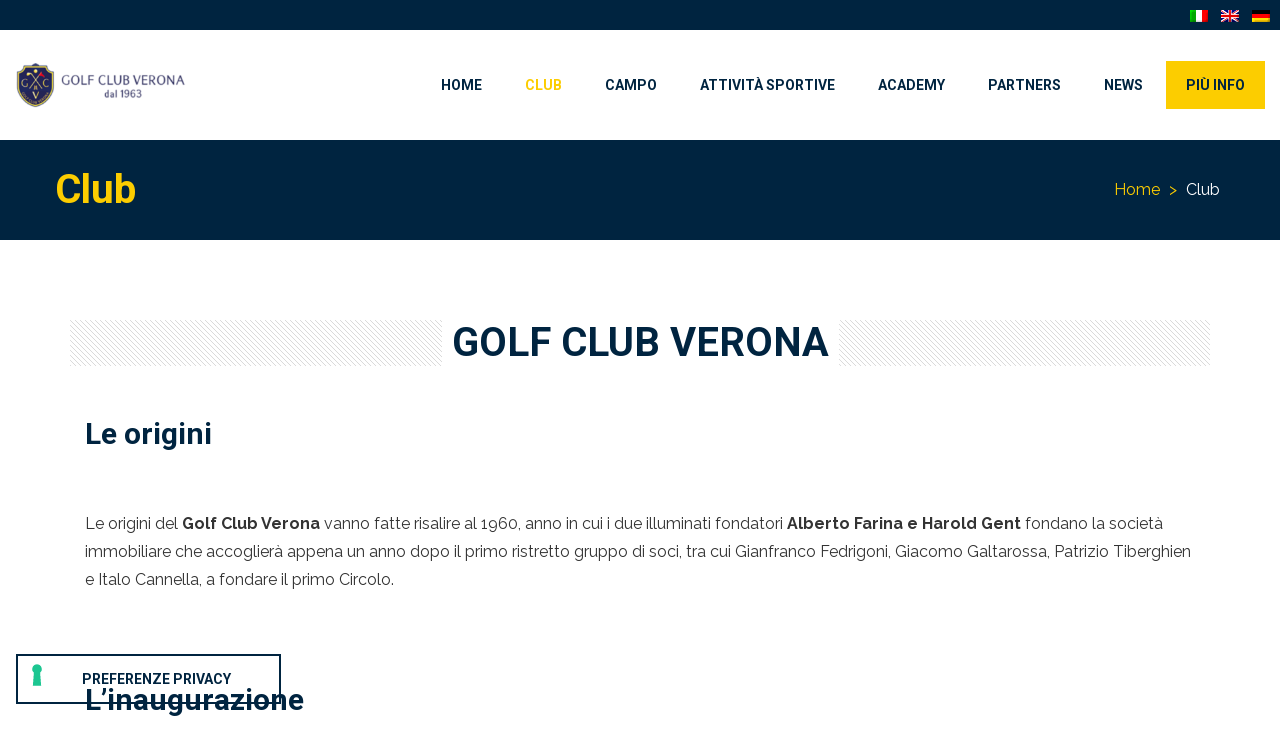

--- FILE ---
content_type: text/html; charset=UTF-8
request_url: https://www.golfclubverona.com/club/
body_size: 13395
content:
<!doctype html>
<html lang="it-IT" class="no-js">
<head>
	<meta charset="UTF-8">
	<title>Scopri la storia del Golf Club Verona, dal 1963 a oggi : Golf Club Verona</title>

	<!--link href="//www.google-analytics.com" rel="dns-prefetch"-->
	<link href="https://www.golfclubverona.com/wp-content/themes/gcv-theme/media/img/icons/favicon.ico" rel="shortcut icon">
	<link href="https://www.golfclubverona.com/wp-content/themes/gcv-theme/media/img/icons/touch.png" rel="apple-touch-icon-precomposed">

	<meta http-equiv="X-UA-Compatible" content="IE=edge,chrome=1">
	<meta name="viewport" content="width=device-width, initial-scale=1.0">
	<meta name="description" content="">

				<script type="text/javascript" class="_iub_cs_skip">
				var _iub = _iub || {};
				_iub.csConfiguration = _iub.csConfiguration || {};
				_iub.csConfiguration.siteId = "3562664";
				_iub.csConfiguration.cookiePolicyId = "96551527";
			</script>
			<script class="_iub_cs_skip" src="https://cs.iubenda.com/autoblocking/3562664.js"></script>
			<meta name='robots' content='index, follow, max-image-preview:large, max-snippet:-1, max-video-preview:-1' />
<link rel="alternate" hreflang="it" href="https://www.golfclubverona.com/club/" />
<link rel="alternate" hreflang="x-default" href="https://www.golfclubverona.com/club/" />

<!-- Google Tag Manager by PYS -->
    <script data-cfasync="false" data-pagespeed-no-defer>
	    window.dataLayerPYS = window.dataLayerPYS || [];
	</script>
<!-- End Google Tag Manager by PYS -->
<!-- Google Tag Manager by PYS -->
<script data-cfasync="false" data-pagespeed-no-defer>
	var pys_datalayer_name = "dataLayer";
	window.dataLayer = window.dataLayer || [];</script> 
<!-- End Google Tag Manager by PYS -->
	<!-- This site is optimized with the Yoast SEO plugin v22.2 - https://yoast.com/wordpress/plugins/seo/ -->
	<meta name="description" content="Le origini del Golf Club Verona vanno fatte risalire al 1960. Da quella data il nostro club non si è mai fermato. Scopri la nostra storia." />
	<link rel="canonical" href="https://www.golfclubverona.com/club/" />
	<meta property="og:locale" content="it_IT" />
	<meta property="og:type" content="article" />
	<meta property="og:title" content="Scopri la storia del Golf Club Verona, dal 1963 a oggi" />
	<meta property="og:description" content="Le origini del Golf Club Verona vanno fatte risalire al 1960. Da quella data il nostro club non si è mai fermato. Scopri la nostra storia." />
	<meta property="og:url" content="https://www.golfclubverona.com/club/" />
	<meta property="og:site_name" content="Golf Club Verona" />
	<meta property="article:publisher" content="https://www.facebook.com/golfclubverona/" />
	<meta property="article:modified_time" content="2024-04-18T15:57:59+00:00" />
	<meta name="twitter:card" content="summary_large_image" />
	<script type="application/ld+json" class="yoast-schema-graph">{"@context":"https://schema.org","@graph":[{"@type":"WebPage","@id":"https://www.golfclubverona.com/club/","url":"https://www.golfclubverona.com/club/","name":"Scopri la storia del Golf Club Verona, dal 1963 a oggi","isPartOf":{"@id":"https://www.golfclubverona.com/de/#website"},"datePublished":"2018-11-13T12:51:17+00:00","dateModified":"2024-04-18T15:57:59+00:00","description":"Le origini del Golf Club Verona vanno fatte risalire al 1960. Da quella data il nostro club non si è mai fermato. Scopri la nostra storia.","breadcrumb":{"@id":"https://www.golfclubverona.com/club/#breadcrumb"},"inLanguage":"it-IT","potentialAction":[{"@type":"ReadAction","target":["https://www.golfclubverona.com/club/"]}]},{"@type":"BreadcrumbList","@id":"https://www.golfclubverona.com/club/#breadcrumb","itemListElement":[{"@type":"ListItem","position":1,"name":"Home","item":"https://www.golfclubverona.com/"},{"@type":"ListItem","position":2,"name":"Club"}]},{"@type":"WebSite","@id":"https://www.golfclubverona.com/de/#website","url":"https://www.golfclubverona.com/de/","name":"Golf Club Verona","description":"","publisher":{"@id":"https://www.golfclubverona.com/de/#organization"},"potentialAction":[{"@type":"SearchAction","target":{"@type":"EntryPoint","urlTemplate":"https://www.golfclubverona.com/de/?s={search_term_string}"},"query-input":"required name=search_term_string"}],"inLanguage":"it-IT"},{"@type":"Organization","@id":"https://www.golfclubverona.com/de/#organization","name":"Golf Club Verona","url":"https://www.golfclubverona.com/de/","logo":{"@type":"ImageObject","inLanguage":"it-IT","@id":"https://www.golfclubverona.com/de/#/schema/logo/image/","url":"http://www.golfclubverona.com/wp-content/uploads/2018/11/logogolf4.jpg","contentUrl":"http://www.golfclubverona.com/wp-content/uploads/2018/11/logogolf4.jpg","width":300,"height":200,"caption":"Golf Club Verona"},"image":{"@id":"https://www.golfclubverona.com/de/#/schema/logo/image/"},"sameAs":["https://www.facebook.com/golfclubverona/","https://www.instagram.com/golfclubverona/"]}]}</script>
	<!-- / Yoast SEO plugin. -->


<link rel='dns-prefetch' href='//cdn.iubenda.com' />
<link rel="alternate" type="application/rss+xml" title="Golf Club Verona &raquo; Feed" href="https://www.golfclubverona.com/feed/" />
<link rel="alternate" type="application/rss+xml" title="Golf Club Verona &raquo; Feed dei commenti" href="https://www.golfclubverona.com/comments/feed/" />
<script type="text/javascript">
/* <![CDATA[ */
window._wpemojiSettings = {"baseUrl":"https:\/\/s.w.org\/images\/core\/emoji\/14.0.0\/72x72\/","ext":".png","svgUrl":"https:\/\/s.w.org\/images\/core\/emoji\/14.0.0\/svg\/","svgExt":".svg","source":{"concatemoji":"https:\/\/www.golfclubverona.com\/wp-includes\/js\/wp-emoji-release.min.js?ver=6.4.7"}};
/*! This file is auto-generated */
!function(i,n){var o,s,e;function c(e){try{var t={supportTests:e,timestamp:(new Date).valueOf()};sessionStorage.setItem(o,JSON.stringify(t))}catch(e){}}function p(e,t,n){e.clearRect(0,0,e.canvas.width,e.canvas.height),e.fillText(t,0,0);var t=new Uint32Array(e.getImageData(0,0,e.canvas.width,e.canvas.height).data),r=(e.clearRect(0,0,e.canvas.width,e.canvas.height),e.fillText(n,0,0),new Uint32Array(e.getImageData(0,0,e.canvas.width,e.canvas.height).data));return t.every(function(e,t){return e===r[t]})}function u(e,t,n){switch(t){case"flag":return n(e,"\ud83c\udff3\ufe0f\u200d\u26a7\ufe0f","\ud83c\udff3\ufe0f\u200b\u26a7\ufe0f")?!1:!n(e,"\ud83c\uddfa\ud83c\uddf3","\ud83c\uddfa\u200b\ud83c\uddf3")&&!n(e,"\ud83c\udff4\udb40\udc67\udb40\udc62\udb40\udc65\udb40\udc6e\udb40\udc67\udb40\udc7f","\ud83c\udff4\u200b\udb40\udc67\u200b\udb40\udc62\u200b\udb40\udc65\u200b\udb40\udc6e\u200b\udb40\udc67\u200b\udb40\udc7f");case"emoji":return!n(e,"\ud83e\udef1\ud83c\udffb\u200d\ud83e\udef2\ud83c\udfff","\ud83e\udef1\ud83c\udffb\u200b\ud83e\udef2\ud83c\udfff")}return!1}function f(e,t,n){var r="undefined"!=typeof WorkerGlobalScope&&self instanceof WorkerGlobalScope?new OffscreenCanvas(300,150):i.createElement("canvas"),a=r.getContext("2d",{willReadFrequently:!0}),o=(a.textBaseline="top",a.font="600 32px Arial",{});return e.forEach(function(e){o[e]=t(a,e,n)}),o}function t(e){var t=i.createElement("script");t.src=e,t.defer=!0,i.head.appendChild(t)}"undefined"!=typeof Promise&&(o="wpEmojiSettingsSupports",s=["flag","emoji"],n.supports={everything:!0,everythingExceptFlag:!0},e=new Promise(function(e){i.addEventListener("DOMContentLoaded",e,{once:!0})}),new Promise(function(t){var n=function(){try{var e=JSON.parse(sessionStorage.getItem(o));if("object"==typeof e&&"number"==typeof e.timestamp&&(new Date).valueOf()<e.timestamp+604800&&"object"==typeof e.supportTests)return e.supportTests}catch(e){}return null}();if(!n){if("undefined"!=typeof Worker&&"undefined"!=typeof OffscreenCanvas&&"undefined"!=typeof URL&&URL.createObjectURL&&"undefined"!=typeof Blob)try{var e="postMessage("+f.toString()+"("+[JSON.stringify(s),u.toString(),p.toString()].join(",")+"));",r=new Blob([e],{type:"text/javascript"}),a=new Worker(URL.createObjectURL(r),{name:"wpTestEmojiSupports"});return void(a.onmessage=function(e){c(n=e.data),a.terminate(),t(n)})}catch(e){}c(n=f(s,u,p))}t(n)}).then(function(e){for(var t in e)n.supports[t]=e[t],n.supports.everything=n.supports.everything&&n.supports[t],"flag"!==t&&(n.supports.everythingExceptFlag=n.supports.everythingExceptFlag&&n.supports[t]);n.supports.everythingExceptFlag=n.supports.everythingExceptFlag&&!n.supports.flag,n.DOMReady=!1,n.readyCallback=function(){n.DOMReady=!0}}).then(function(){return e}).then(function(){var e;n.supports.everything||(n.readyCallback(),(e=n.source||{}).concatemoji?t(e.concatemoji):e.wpemoji&&e.twemoji&&(t(e.twemoji),t(e.wpemoji)))}))}((window,document),window._wpemojiSettings);
/* ]]> */
</script>
<link rel='stylesheet' id='sgdg_block-css' href='https://www.golfclubverona.com/wp-content/plugins/skaut-google-drive-gallery/frontend/css/block.min.css?ver=1730275162' type='text/css' media='all' />
<style id='wp-emoji-styles-inline-css' type='text/css'>

	img.wp-smiley, img.emoji {
		display: inline !important;
		border: none !important;
		box-shadow: none !important;
		height: 1em !important;
		width: 1em !important;
		margin: 0 0.07em !important;
		vertical-align: -0.1em !important;
		background: none !important;
		padding: 0 !important;
	}
</style>
<link rel='stylesheet' id='wp-block-library-css' href='https://www.golfclubverona.com/wp-includes/css/dist/block-library/style.min.css?ver=6.4.7' type='text/css' media='all' />
<style id='pdfemb-pdf-embedder-viewer-style-inline-css' type='text/css'>
.wp-block-pdfemb-pdf-embedder-viewer{max-width:none}

</style>
<style id='classic-theme-styles-inline-css' type='text/css'>
/*! This file is auto-generated */
.wp-block-button__link{color:#fff;background-color:#32373c;border-radius:9999px;box-shadow:none;text-decoration:none;padding:calc(.667em + 2px) calc(1.333em + 2px);font-size:1.125em}.wp-block-file__button{background:#32373c;color:#fff;text-decoration:none}
</style>
<style id='global-styles-inline-css' type='text/css'>
body{--wp--preset--color--black: #000000;--wp--preset--color--cyan-bluish-gray: #abb8c3;--wp--preset--color--white: #ffffff;--wp--preset--color--pale-pink: #f78da7;--wp--preset--color--vivid-red: #cf2e2e;--wp--preset--color--luminous-vivid-orange: #ff6900;--wp--preset--color--luminous-vivid-amber: #fcb900;--wp--preset--color--light-green-cyan: #7bdcb5;--wp--preset--color--vivid-green-cyan: #00d084;--wp--preset--color--pale-cyan-blue: #8ed1fc;--wp--preset--color--vivid-cyan-blue: #0693e3;--wp--preset--color--vivid-purple: #9b51e0;--wp--preset--gradient--vivid-cyan-blue-to-vivid-purple: linear-gradient(135deg,rgba(6,147,227,1) 0%,rgb(155,81,224) 100%);--wp--preset--gradient--light-green-cyan-to-vivid-green-cyan: linear-gradient(135deg,rgb(122,220,180) 0%,rgb(0,208,130) 100%);--wp--preset--gradient--luminous-vivid-amber-to-luminous-vivid-orange: linear-gradient(135deg,rgba(252,185,0,1) 0%,rgba(255,105,0,1) 100%);--wp--preset--gradient--luminous-vivid-orange-to-vivid-red: linear-gradient(135deg,rgba(255,105,0,1) 0%,rgb(207,46,46) 100%);--wp--preset--gradient--very-light-gray-to-cyan-bluish-gray: linear-gradient(135deg,rgb(238,238,238) 0%,rgb(169,184,195) 100%);--wp--preset--gradient--cool-to-warm-spectrum: linear-gradient(135deg,rgb(74,234,220) 0%,rgb(151,120,209) 20%,rgb(207,42,186) 40%,rgb(238,44,130) 60%,rgb(251,105,98) 80%,rgb(254,248,76) 100%);--wp--preset--gradient--blush-light-purple: linear-gradient(135deg,rgb(255,206,236) 0%,rgb(152,150,240) 100%);--wp--preset--gradient--blush-bordeaux: linear-gradient(135deg,rgb(254,205,165) 0%,rgb(254,45,45) 50%,rgb(107,0,62) 100%);--wp--preset--gradient--luminous-dusk: linear-gradient(135deg,rgb(255,203,112) 0%,rgb(199,81,192) 50%,rgb(65,88,208) 100%);--wp--preset--gradient--pale-ocean: linear-gradient(135deg,rgb(255,245,203) 0%,rgb(182,227,212) 50%,rgb(51,167,181) 100%);--wp--preset--gradient--electric-grass: linear-gradient(135deg,rgb(202,248,128) 0%,rgb(113,206,126) 100%);--wp--preset--gradient--midnight: linear-gradient(135deg,rgb(2,3,129) 0%,rgb(40,116,252) 100%);--wp--preset--font-size--small: 13px;--wp--preset--font-size--medium: 20px;--wp--preset--font-size--large: 36px;--wp--preset--font-size--x-large: 42px;--wp--preset--spacing--20: 0.44rem;--wp--preset--spacing--30: 0.67rem;--wp--preset--spacing--40: 1rem;--wp--preset--spacing--50: 1.5rem;--wp--preset--spacing--60: 2.25rem;--wp--preset--spacing--70: 3.38rem;--wp--preset--spacing--80: 5.06rem;--wp--preset--shadow--natural: 6px 6px 9px rgba(0, 0, 0, 0.2);--wp--preset--shadow--deep: 12px 12px 50px rgba(0, 0, 0, 0.4);--wp--preset--shadow--sharp: 6px 6px 0px rgba(0, 0, 0, 0.2);--wp--preset--shadow--outlined: 6px 6px 0px -3px rgba(255, 255, 255, 1), 6px 6px rgba(0, 0, 0, 1);--wp--preset--shadow--crisp: 6px 6px 0px rgba(0, 0, 0, 1);}:where(.is-layout-flex){gap: 0.5em;}:where(.is-layout-grid){gap: 0.5em;}body .is-layout-flow > .alignleft{float: left;margin-inline-start: 0;margin-inline-end: 2em;}body .is-layout-flow > .alignright{float: right;margin-inline-start: 2em;margin-inline-end: 0;}body .is-layout-flow > .aligncenter{margin-left: auto !important;margin-right: auto !important;}body .is-layout-constrained > .alignleft{float: left;margin-inline-start: 0;margin-inline-end: 2em;}body .is-layout-constrained > .alignright{float: right;margin-inline-start: 2em;margin-inline-end: 0;}body .is-layout-constrained > .aligncenter{margin-left: auto !important;margin-right: auto !important;}body .is-layout-constrained > :where(:not(.alignleft):not(.alignright):not(.alignfull)){max-width: var(--wp--style--global--content-size);margin-left: auto !important;margin-right: auto !important;}body .is-layout-constrained > .alignwide{max-width: var(--wp--style--global--wide-size);}body .is-layout-flex{display: flex;}body .is-layout-flex{flex-wrap: wrap;align-items: center;}body .is-layout-flex > *{margin: 0;}body .is-layout-grid{display: grid;}body .is-layout-grid > *{margin: 0;}:where(.wp-block-columns.is-layout-flex){gap: 2em;}:where(.wp-block-columns.is-layout-grid){gap: 2em;}:where(.wp-block-post-template.is-layout-flex){gap: 1.25em;}:where(.wp-block-post-template.is-layout-grid){gap: 1.25em;}.has-black-color{color: var(--wp--preset--color--black) !important;}.has-cyan-bluish-gray-color{color: var(--wp--preset--color--cyan-bluish-gray) !important;}.has-white-color{color: var(--wp--preset--color--white) !important;}.has-pale-pink-color{color: var(--wp--preset--color--pale-pink) !important;}.has-vivid-red-color{color: var(--wp--preset--color--vivid-red) !important;}.has-luminous-vivid-orange-color{color: var(--wp--preset--color--luminous-vivid-orange) !important;}.has-luminous-vivid-amber-color{color: var(--wp--preset--color--luminous-vivid-amber) !important;}.has-light-green-cyan-color{color: var(--wp--preset--color--light-green-cyan) !important;}.has-vivid-green-cyan-color{color: var(--wp--preset--color--vivid-green-cyan) !important;}.has-pale-cyan-blue-color{color: var(--wp--preset--color--pale-cyan-blue) !important;}.has-vivid-cyan-blue-color{color: var(--wp--preset--color--vivid-cyan-blue) !important;}.has-vivid-purple-color{color: var(--wp--preset--color--vivid-purple) !important;}.has-black-background-color{background-color: var(--wp--preset--color--black) !important;}.has-cyan-bluish-gray-background-color{background-color: var(--wp--preset--color--cyan-bluish-gray) !important;}.has-white-background-color{background-color: var(--wp--preset--color--white) !important;}.has-pale-pink-background-color{background-color: var(--wp--preset--color--pale-pink) !important;}.has-vivid-red-background-color{background-color: var(--wp--preset--color--vivid-red) !important;}.has-luminous-vivid-orange-background-color{background-color: var(--wp--preset--color--luminous-vivid-orange) !important;}.has-luminous-vivid-amber-background-color{background-color: var(--wp--preset--color--luminous-vivid-amber) !important;}.has-light-green-cyan-background-color{background-color: var(--wp--preset--color--light-green-cyan) !important;}.has-vivid-green-cyan-background-color{background-color: var(--wp--preset--color--vivid-green-cyan) !important;}.has-pale-cyan-blue-background-color{background-color: var(--wp--preset--color--pale-cyan-blue) !important;}.has-vivid-cyan-blue-background-color{background-color: var(--wp--preset--color--vivid-cyan-blue) !important;}.has-vivid-purple-background-color{background-color: var(--wp--preset--color--vivid-purple) !important;}.has-black-border-color{border-color: var(--wp--preset--color--black) !important;}.has-cyan-bluish-gray-border-color{border-color: var(--wp--preset--color--cyan-bluish-gray) !important;}.has-white-border-color{border-color: var(--wp--preset--color--white) !important;}.has-pale-pink-border-color{border-color: var(--wp--preset--color--pale-pink) !important;}.has-vivid-red-border-color{border-color: var(--wp--preset--color--vivid-red) !important;}.has-luminous-vivid-orange-border-color{border-color: var(--wp--preset--color--luminous-vivid-orange) !important;}.has-luminous-vivid-amber-border-color{border-color: var(--wp--preset--color--luminous-vivid-amber) !important;}.has-light-green-cyan-border-color{border-color: var(--wp--preset--color--light-green-cyan) !important;}.has-vivid-green-cyan-border-color{border-color: var(--wp--preset--color--vivid-green-cyan) !important;}.has-pale-cyan-blue-border-color{border-color: var(--wp--preset--color--pale-cyan-blue) !important;}.has-vivid-cyan-blue-border-color{border-color: var(--wp--preset--color--vivid-cyan-blue) !important;}.has-vivid-purple-border-color{border-color: var(--wp--preset--color--vivid-purple) !important;}.has-vivid-cyan-blue-to-vivid-purple-gradient-background{background: var(--wp--preset--gradient--vivid-cyan-blue-to-vivid-purple) !important;}.has-light-green-cyan-to-vivid-green-cyan-gradient-background{background: var(--wp--preset--gradient--light-green-cyan-to-vivid-green-cyan) !important;}.has-luminous-vivid-amber-to-luminous-vivid-orange-gradient-background{background: var(--wp--preset--gradient--luminous-vivid-amber-to-luminous-vivid-orange) !important;}.has-luminous-vivid-orange-to-vivid-red-gradient-background{background: var(--wp--preset--gradient--luminous-vivid-orange-to-vivid-red) !important;}.has-very-light-gray-to-cyan-bluish-gray-gradient-background{background: var(--wp--preset--gradient--very-light-gray-to-cyan-bluish-gray) !important;}.has-cool-to-warm-spectrum-gradient-background{background: var(--wp--preset--gradient--cool-to-warm-spectrum) !important;}.has-blush-light-purple-gradient-background{background: var(--wp--preset--gradient--blush-light-purple) !important;}.has-blush-bordeaux-gradient-background{background: var(--wp--preset--gradient--blush-bordeaux) !important;}.has-luminous-dusk-gradient-background{background: var(--wp--preset--gradient--luminous-dusk) !important;}.has-pale-ocean-gradient-background{background: var(--wp--preset--gradient--pale-ocean) !important;}.has-electric-grass-gradient-background{background: var(--wp--preset--gradient--electric-grass) !important;}.has-midnight-gradient-background{background: var(--wp--preset--gradient--midnight) !important;}.has-small-font-size{font-size: var(--wp--preset--font-size--small) !important;}.has-medium-font-size{font-size: var(--wp--preset--font-size--medium) !important;}.has-large-font-size{font-size: var(--wp--preset--font-size--large) !important;}.has-x-large-font-size{font-size: var(--wp--preset--font-size--x-large) !important;}
.wp-block-navigation a:where(:not(.wp-element-button)){color: inherit;}
:where(.wp-block-post-template.is-layout-flex){gap: 1.25em;}:where(.wp-block-post-template.is-layout-grid){gap: 1.25em;}
:where(.wp-block-columns.is-layout-flex){gap: 2em;}:where(.wp-block-columns.is-layout-grid){gap: 2em;}
.wp-block-pullquote{font-size: 1.5em;line-height: 1.6;}
</style>
<link rel='stylesheet' id='contact-form-7-css' href='https://www.golfclubverona.com/wp-content/plugins/contact-form-7/includes/css/styles.css?ver=5.9.8' type='text/css' media='all' />
<link rel='stylesheet' id='spu-public-css-css' href='https://www.golfclubverona.com/wp-content/plugins/popups/public/assets/css/public.css?ver=1.9.3.8' type='text/css' media='all' />
<link rel='stylesheet' id='ks-style-css' href='https://www.golfclubverona.com/wp-content/themes/gcv-theme/style.css?ver=1752658755' type='text/css' media='all' />
<link rel='stylesheet' id='__EPYT__style-css' href='https://www.golfclubverona.com/wp-content/plugins/youtube-embed-plus/styles/ytprefs.min.css?ver=14.2.1.2' type='text/css' media='all' />
<style id='__EPYT__style-inline-css' type='text/css'>

                .epyt-gallery-thumb {
                        width: 33.333%;
                }
                
</style>

<script  type="text/javascript" class=" _iub_cs_skip" type="text/javascript" id="iubenda-head-inline-scripts-0">
/* <![CDATA[ */

var _iub = _iub || [];
_iub.csConfiguration = {"askConsentAtCookiePolicyUpdate":true,"countryDetection":true,"enableLgpd":true,"enableRemoteConsent":true,"enableUspr":true,"floatingPreferencesButtonDisplay":"bottom-left","gdprAppliesGlobally":false,"invalidateConsentWithoutLog":true,"perPurposeConsent":true,"preferenceCookie":{"expireAfter":180},"siteId":3562664,"whitelabel":false,"cookiePolicyId":96551527,"lang":"it","floatingPreferencesButtonCaption":true, "banner":{ "acceptButtonDisplay":true,"backgroundOverlay":true,"closeButtonRejects":true,"customizeButtonCaptionColor":"black","customizeButtonColor":"#ffffff","customizeButtonDisplay":true,"explicitWithdrawal":true,"listPurposes":true,"position":"bottom","rejectButtonDisplay":true, "showPurposesToggles":true,"showTitle":false },        "callback": {
            onPreferenceExpressedOrNotNeeded: function(preference) {
                dataLayer.push({
                    iubenda_ccpa_opted_out: _iub.cs.api.isCcpaOptedOut()
                });
                if (!preference) {
                    dataLayer.push({
                        event: "iubenda_preference_not_needed"
                    });
                } else {
                    if (preference.consent === true) {
                        dataLayer.push({
                            event: "iubenda_consent_given"
                        });
                    } else if (preference.consent === false) {
                        dataLayer.push({
                            event: "iubenda_consent_rejected"
                        });
                    } else if (preference.purposes) {
                        for (var purposeId in preference.purposes) {
                            if (preference.purposes[purposeId]) {
                                dataLayer.push({
                                    event: "iubenda_consent_given_purpose_" + purposeId
                                });
                            }
                        }
                    }
                }
            }
        }
                               
                      };
 
/* ]]> */
</script>
<script  type="text/javascript" class=" _iub_cs_skip" type="text/javascript" src="//cdn.iubenda.com/cs/gpp/stub.js?ver=3.11.3" id="iubenda-head-scripts-0-js"></script>
<script  type="text/javascript" charset="UTF-8" async="" class=" _iub_cs_skip" type="text/javascript" src="//cdn.iubenda.com/cs/iubenda_cs.js?ver=3.11.3" id="iubenda-head-scripts-1-js"></script>
<script type="text/javascript" src="https://www.golfclubverona.com/wp-includes/js/jquery/jquery.min.js?ver=3.7.1" id="jquery-core-js"></script>
<script type="text/javascript" src="https://www.golfclubverona.com/wp-includes/js/jquery/jquery-migrate.min.js?ver=3.4.1" id="jquery-migrate-js"></script>
<script type="text/javascript" id="__ytprefs__-js-extra">
/* <![CDATA[ */
var _EPYT_ = {"ajaxurl":"https:\/\/www.golfclubverona.com\/wp-admin\/admin-ajax.php","security":"276986836c","gallery_scrolloffset":"20","eppathtoscripts":"https:\/\/www.golfclubverona.com\/wp-content\/plugins\/youtube-embed-plus\/scripts\/","eppath":"https:\/\/www.golfclubverona.com\/wp-content\/plugins\/youtube-embed-plus\/","epresponsiveselector":"[\"iframe.__youtube_prefs__\",\"iframe[src*='youtube.com']\",\"iframe[src*='youtube-nocookie.com']\",\"iframe[data-ep-src*='youtube.com']\",\"iframe[data-ep-src*='youtube-nocookie.com']\",\"iframe[data-ep-gallerysrc*='youtube.com']\"]","epdovol":"1","version":"14.2.1.2","evselector":"iframe.__youtube_prefs__[src], iframe[src*=\"youtube.com\/embed\/\"], iframe[src*=\"youtube-nocookie.com\/embed\/\"]","ajax_compat":"","maxres_facade":"eager","ytapi_load":"light","pause_others":"","stopMobileBuffer":"1","facade_mode":"","not_live_on_channel":"","vi_active":"","vi_js_posttypes":[]};
/* ]]> */
</script>
<script type="text/javascript" src="https://www.golfclubverona.com/wp-content/plugins/youtube-embed-plus/scripts/ytprefs.min.js?ver=14.2.1.2" id="__ytprefs__-js"></script>
<link rel="https://api.w.org/" href="https://www.golfclubverona.com/wp-json/" /><link rel="alternate" type="application/json" href="https://www.golfclubverona.com/wp-json/wp/v2/pages/1792" /><link rel="EditURI" type="application/rsd+xml" title="RSD" href="https://www.golfclubverona.com/xmlrpc.php?rsd" />
<meta name="generator" content="WordPress 6.4.7" />
<link rel='shortlink' href='https://www.golfclubverona.com/?p=1792' />
<link rel="alternate" type="application/json+oembed" href="https://www.golfclubverona.com/wp-json/oembed/1.0/embed?url=https%3A%2F%2Fwww.golfclubverona.com%2Fclub%2F" />
<link rel="alternate" type="text/xml+oembed" href="https://www.golfclubverona.com/wp-json/oembed/1.0/embed?url=https%3A%2F%2Fwww.golfclubverona.com%2Fclub%2F&#038;format=xml" />
<meta name="generator" content="WPML ver:4.6.14 stt:1,3,27;" />

		<style type='text/css'>
			@media only screen and (max-width: 680px){
				body{padding-bottom: 50px;}
				body .chrono-container .chrono-bookingbutton{
					width: 100%;
					left: 0;
					bottom: 0;
					border-radius: 0;
				}
			}
		</style><link rel="icon" href="https://www.golfclubverona.com/wp-content/uploads/2025/07/cropped-Golf-Club-Verona-logo-25x25cm.pdf-2-32x32.jpg" sizes="32x32" />
<link rel="icon" href="https://www.golfclubverona.com/wp-content/uploads/2025/07/cropped-Golf-Club-Verona-logo-25x25cm.pdf-2-192x192.jpg" sizes="192x192" />
<link rel="apple-touch-icon" href="https://www.golfclubverona.com/wp-content/uploads/2025/07/cropped-Golf-Club-Verona-logo-25x25cm.pdf-2-180x180.jpg" />
<meta name="msapplication-TileImage" content="https://www.golfclubverona.com/wp-content/uploads/2025/07/cropped-Golf-Club-Verona-logo-25x25cm.pdf-2-270x270.jpg" />
		<style type="text/css" id="wp-custom-css">
			.breaking_news {display:none;}		</style>
		
	<!-- Google Tag Manager -->
<script>(function(w,d,s,l,i){w[l]=w[l]||[];w[l].push({'gtm.start':
new Date().getTime(),event:'gtm.js'});var f=d.getElementsByTagName(s)[0],
j=d.createElement(s),dl=l!='dataLayer'?'&l='+l:'';j.async=true;j.src=
'https://www.googletagmanager.com/gtm.js?id='+i+dl;f.parentNode.insertBefore(j,f);
})(window,document,'script','dataLayer','GTM-PKQTJR2H');</script>
<!-- End Google Tag Manager -->
	
	<style type="text/css">
		html {
			margin-top: 0 !important;
		}
		#wpadminbar {
			display: none;
		}
	</style>

</head>
<body class="page-template-default page page-id-1792 page-parent">
	
	<!-- Google Tag Manager (noscript) -->
<noscript><iframe src="https://www.googletagmanager.com/ns.html?id=GTM-PKQTJR2H"
height="0" width="0" style="display:none;visibility:hidden"></iframe></noscript>
<!-- End Google Tag Manager (noscript) -->

<div class="top_bar_lang">
	<div class="langs">
		<a href="https://www.golfclubverona.com">
			<img src="https://www.golfclubverona.com/wp-content/plugins/sitepress-multilingual-cms/res/flags/it.png" alt="IT" title="Italiano">
		</a>
		<a href="https://www.golfclubverona.com/en/" class="wpml-ls-link">
			<img src="https://www.golfclubverona.com/wp-content/plugins/sitepress-multilingual-cms/res/flags/en.png" alt="EN" title="English">
		</a>
		<a href="https://www.golfclubverona.com/de/" class="wpml-ls-link">
			<img src="https://www.golfclubverona.com/wp-content/plugins/sitepress-multilingual-cms/res/flags/de.png" alt="DE" title="Deutsch">
		</a>
	</div>
</div><div class="top_bar_scrolling_news">
	<div class="breaking_news"><div class="the_ticker"><div class="btn_title"><span>Latest News</span></div></div><div class="news_ticker"><ul id="bn_ticker"><li><span>&raquo;</span><a href="https://www.golfclubverona.com/news/corsi2025/">CORSI 2025 GOLF CLUB VERONA</a></li></ul></div></div></div>

<header class="container-fluid">

	<div class="row">

		<!--LOGO-->
		<div class="col col-xs-10 col-md-3 col-lg-2">
			<a href="https://www.golfclubverona.com" class="logo">
				<img src="https://www.golfclubverona.com/wp-content/themes/gcv-theme/media/img/logo.png"
					 alt="Golf Club Verona">
			</a>
		</div>

		<!--HAMBURGER MENU-->
		<div class="col col-xs-2 hidden-md hidden-lg">
			<a href="#" id="menu_bars" class="three-bars-button">
				<span>menu</span>
			</a>
		</div>

		<div class="col col-md-9 col-lg-10">
		<nav class="menu-header-container"><ul id="menu-header" class="menu"><li id="menu-item-1989" class="menu-item menu-item-type-custom menu-item-object-custom menu-item-1989"><a href="/">Home</a></li>
<li id="menu-item-1888" class="menu-item menu-item-type-post_type menu-item-object-page current-menu-item page_item page-item-1792 current_page_item menu-item-has-children menu-item-1888"><a href="https://www.golfclubverona.com/club/" aria-current="page">Club</a>
<ul class="sub-menu">
	<li id="menu-item-2029" class="menu-item menu-item-type-post_type menu-item-object-page menu-item-2029"><a href="https://www.golfclubverona.com/club/storia/">Storia</a></li>
	<li id="menu-item-2031" class="menu-item menu-item-type-post_type menu-item-object-page menu-item-2031"><a href="https://www.golfclubverona.com/club/cariche-sociali/">Cariche Sociali</a></li>
	<li id="menu-item-2030" class="menu-item menu-item-type-post_type menu-item-object-page menu-item-2030"><a href="https://www.golfclubverona.com/club/impegnati-nel-verde/">Impegnati nel verde</a></li>
	<li id="menu-item-2027" class="menu-item menu-item-type-post_type menu-item-object-page menu-item-2027"><a href="https://www.golfclubverona.com/club/staff/">Staff</a></li>
	<li id="menu-item-2026" class="menu-item menu-item-type-post_type menu-item-object-page menu-item-2026"><a href="https://www.golfclubverona.com/club/ristorante/">Ristorante</a></li>
	<li id="menu-item-2024" class="menu-item menu-item-type-post_type menu-item-object-page menu-item-2024"><a href="https://www.golfclubverona.com/club/pro-shop/">Pro Shop</a></li>
	<li id="menu-item-2023" class="menu-item menu-item-type-post_type menu-item-object-page menu-item-2023"><a href="https://www.golfclubverona.com/club/piscina/">La Piscina</a></li>
	<li id="menu-item-2025" class="menu-item menu-item-type-post_type menu-item-object-page menu-item-2025"><a href="https://www.golfclubverona.com/club/quote-sociali/">Quote Sociali 2026</a></li>
	<li id="menu-item-2022" class="menu-item menu-item-type-post_type menu-item-object-page menu-item-2022"><a href="https://www.golfclubverona.com/club/green-fee/">Green Fee</a></li>
	<li id="menu-item-2028" class="menu-item menu-item-type-post_type menu-item-object-page menu-item-2028"><a href="https://www.golfclubverona.com/contatti/">Contatti</a></li>
</ul>
</li>
<li id="menu-item-2245" class="menu-item menu-item-type-custom menu-item-object-custom menu-item-has-children menu-item-2245"><a href="#">Campo</a>
<ul class="sub-menu">
	<li id="menu-item-1993" class="menu-item menu-item-type-post_type menu-item-object-page menu-item-1993"><a href="https://www.golfclubverona.com/campo/percorso/">Percorso</a></li>
	<li id="menu-item-1994" class="menu-item menu-item-type-post_type menu-item-object-page menu-item-1994"><a href="https://www.golfclubverona.com/campo/score/">Score</a></li>
	<li id="menu-item-1992" class="menu-item menu-item-type-post_type menu-item-object-page menu-item-1992"><a href="https://www.golfclubverona.com/campo/fotogallery/">Fotogallery</a></li>
</ul>
</li>
<li id="menu-item-2240" class="menu-item menu-item-type-custom menu-item-object-custom menu-item-has-children menu-item-2240"><a href="#">Attività sportive</a>
<ul class="sub-menu">
	<li id="menu-item-1997" class="menu-item menu-item-type-post_type menu-item-object-page menu-item-1997"><a href="https://www.golfclubverona.com/attivita-sportive/gare/">Gare</a></li>
	<li id="menu-item-1998" class="menu-item menu-item-type-post_type menu-item-object-page menu-item-1998"><a href="https://www.golfclubverona.com/attivita-sportive/risultati-gare/">Risultati gare</a></li>
	<li id="menu-item-2032" class="menu-item menu-item-type-post_type menu-item-object-page menu-item-2032"><a href="https://www.golfclubverona.com/attivita-sportive/calendario-gare-giovanili/">Calendario gare giovanili</a></li>
</ul>
</li>
<li id="menu-item-1999" class="menu-item menu-item-type-post_type menu-item-object-page menu-item-has-children menu-item-1999"><a href="https://www.golfclubverona.com/academy/">Academy</a>
<ul class="sub-menu">
	<li id="menu-item-2001" class="menu-item menu-item-type-post_type menu-item-object-page menu-item-2001"><a href="https://www.golfclubverona.com/academy/club-dei-giovani/">Club dei Giovani</a></li>
	<li id="menu-item-2002" class="menu-item menu-item-type-post_type menu-item-object-page menu-item-2002"><a href="https://www.golfclubverona.com/academy/ladies/">Ladies</a></li>
	<li id="menu-item-2003" class="menu-item menu-item-type-post_type menu-item-object-page menu-item-2003"><a href="https://www.golfclubverona.com/academy/seniores/">Seniores</a></li>
</ul>
</li>
<li id="menu-item-2485" class="menu-item menu-item-type-custom menu-item-object-custom menu-item-has-children menu-item-2485"><a href="#">Partners</a>
<ul class="sub-menu">
	<li id="menu-item-2007" class="menu-item menu-item-type-post_type menu-item-object-page menu-item-2007"><a href="https://www.golfclubverona.com/partners/sponsor-2/">Sponsor</a></li>
	<li id="menu-item-2005" class="menu-item menu-item-type-post_type menu-item-object-page menu-item-2005"><a href="https://www.golfclubverona.com/partners/hotel/">Hotel</a></li>
	<li id="menu-item-2006" class="menu-item menu-item-type-post_type menu-item-object-page menu-item-2006"><a href="https://www.golfclubverona.com/partners/pacchetti/">Pacchetti</a></li>
</ul>
</li>
<li id="menu-item-2009" class="menu-item menu-item-type-post_type menu-item-object-page menu-item-2009"><a href="https://www.golfclubverona.com/news/">News</a></li>
<li id="menu-item-2008" class="menu-item menu-item-type-post_type menu-item-object-page menu-item-2008"><a href="https://www.golfclubverona.com/acquista/">Più info</a></li>
</ul></nav>		</div>

	</div>

</header>

<!-- wrapper -->
<div class="wrapper">


<div class="main_title">
	<div class="container">
		<div class="row clearfix">
			<div class="col col-xs-12 col-sm-8">
				<h1>Club</h1>
			</div>
			<div class="col col-xs-12 col-sm-4">
				<p class="breadcrumbs"><span><span><a href="https://www.golfclubverona.com/">Home</a></span> &gt; <span class="breadcrumb_last" aria-current="page">Club</span></span></p>			</div>
		</div>
	</div>
</div>




<main role="main" class="container">

	<div class="row clearfix">
		<div class="col col-xs-12">

			<div class="content">
				
<h2 class="title_grid a_content0">
	<span>GOLF CLUB VERONA</span>
</h2><div class="row clearfix full_width a_content1">
	<div class="col col-xs-12"><h3>Le origini</h3>
<p>&nbsp;</p>
<p>Le origini del <strong>Golf Club Verona</strong> vanno fatte risalire al 1960, anno in cui i due illuminati fondatori <strong>Alberto Farina e Harold Gent</strong> fondano la società immobiliare che accoglierà appena un anno dopo il primo ristretto gruppo di soci, tra cui Gianfranco Fedrigoni, Giacomo Galtarossa, Patrizio Tiberghien e Italo Cannella, a fondare il primo Circolo.</p>
<p>&nbsp;</p>
<h3>L&#8217;inaugurazione</h3>
<p>&nbsp;</p>
<p>Nel 1963 si inaugura un <a href="http://www.golfclubverona.com/campo/percorso/">percorso</a> a 9 buche sapientemente tracciato da John Harris, raddoppiato nel decennio successivo sull&#8217;onda del sempre maggiore interesse che l’iniziativa andava riscuotendo.</p>
<p>Dal 1969 al 1971 Giulio Cavalsani ha poi contribuito a ridisegnare il percorso originario.</p>
<p>&nbsp;</p>
<h3>La rivisitazione del percorso</h3>
<p>&nbsp;</p>
<p>Negli ultimi anni, a partire dal 40° anniversario della fondazione, il Circolo ha vissuto un’entusiasmante e profonda evoluzione, che ha portato a una nuova interpretazione delle <a href="http://www.golfclubverona.com/le-casette-golf-apartments/">strutture ricettive</a> e del campo. Le matite di Baldovino Dassù e Alvise Rossi Fioravanti hanno contribuito alla rivisitazione del percorso che, pur rispettato nella marca originale, è stato reso più aggressivo.</p>
<div class="gallery-slider slider-for-1792" data-slider-nav="1792"><div><img width="900" height="600" src="https://www.golfclubverona.com/wp-content/uploads/2018/11/16.jpg" class="attachment-large size-large" alt="" ids="1775,1778,2873,1772,1769,1766,1760" orderby="post__in" include="1775,1778,2873,1772,1769,1766,1760" decoding="async" fetchpriority="high" srcset="https://www.golfclubverona.com/wp-content/uploads/2018/11/16.jpg 900w, https://www.golfclubverona.com/wp-content/uploads/2018/11/16-300x200.jpg 300w, https://www.golfclubverona.com/wp-content/uploads/2018/11/16-768x512.jpg 768w" sizes="(max-width: 900px) 100vw, 900px" /></div><div><img width="900" height="600" src="https://www.golfclubverona.com/wp-content/uploads/2018/11/17-1.jpg" class="attachment-large size-large" alt="" ids="1775,1778,2873,1772,1769,1766,1760" orderby="post__in" include="1775,1778,2873,1772,1769,1766,1760" decoding="async" srcset="https://www.golfclubverona.com/wp-content/uploads/2018/11/17-1.jpg 900w, https://www.golfclubverona.com/wp-content/uploads/2018/11/17-1-300x200.jpg 300w, https://www.golfclubverona.com/wp-content/uploads/2018/11/17-1-768x512.jpg 768w" sizes="(max-width: 900px) 100vw, 900px" /></div><div><img width="900" height="675" src="https://www.golfclubverona.com/wp-content/uploads/2019/07/18199018_793548234135804_5311598797077165825_n-e1563210823879.jpg" class="attachment-large size-large" alt="" ids="1775,1778,2873,1772,1769,1766,1760" orderby="post__in" include="1775,1778,2873,1772,1769,1766,1760" decoding="async" /></div><div><img width="900" height="600" src="https://www.golfclubverona.com/wp-content/uploads/2018/11/15.jpg" class="attachment-large size-large" alt="" ids="1775,1778,2873,1772,1769,1766,1760" orderby="post__in" include="1775,1778,2873,1772,1769,1766,1760" decoding="async" srcset="https://www.golfclubverona.com/wp-content/uploads/2018/11/15.jpg 900w, https://www.golfclubverona.com/wp-content/uploads/2018/11/15-300x200.jpg 300w, https://www.golfclubverona.com/wp-content/uploads/2018/11/15-768x512.jpg 768w" sizes="(max-width: 900px) 100vw, 900px" /></div><div><img width="900" height="600" src="https://www.golfclubverona.com/wp-content/uploads/2018/11/14.jpg" class="attachment-large size-large" alt="" ids="1775,1778,2873,1772,1769,1766,1760" orderby="post__in" include="1775,1778,2873,1772,1769,1766,1760" decoding="async" srcset="https://www.golfclubverona.com/wp-content/uploads/2018/11/14.jpg 900w, https://www.golfclubverona.com/wp-content/uploads/2018/11/14-300x200.jpg 300w, https://www.golfclubverona.com/wp-content/uploads/2018/11/14-768x512.jpg 768w" sizes="(max-width: 900px) 100vw, 900px" /></div><div><img width="900" height="600" src="https://www.golfclubverona.com/wp-content/uploads/2018/11/13.jpg" class="attachment-large size-large" alt="" ids="1775,1778,2873,1772,1769,1766,1760" orderby="post__in" include="1775,1778,2873,1772,1769,1766,1760" decoding="async" srcset="https://www.golfclubverona.com/wp-content/uploads/2018/11/13.jpg 900w, https://www.golfclubverona.com/wp-content/uploads/2018/11/13-300x200.jpg 300w, https://www.golfclubverona.com/wp-content/uploads/2018/11/13-768x512.jpg 768w" sizes="(max-width: 900px) 100vw, 900px" /></div><div><img width="900" height="506" src="https://www.golfclubverona.com/wp-content/uploads/2018/11/11.jpg" class="attachment-large size-large" alt="" ids="1775,1778,2873,1772,1769,1766,1760" orderby="post__in" include="1775,1778,2873,1772,1769,1766,1760" decoding="async" srcset="https://www.golfclubverona.com/wp-content/uploads/2018/11/11.jpg 900w, https://www.golfclubverona.com/wp-content/uploads/2018/11/11-300x169.jpg 300w, https://www.golfclubverona.com/wp-content/uploads/2018/11/11-768x432.jpg 768w" sizes="(max-width: 900px) 100vw, 900px" /></div></div>
<div class="gallery-thumb-slider slider-nav-1792" data-slider-for="1792"><div><img width="150" height="105" src="https://www.golfclubverona.com/wp-content/uploads/2018/11/16-150x105.jpg" class="attachment-thumbnail size-thumbnail" alt="" ids="1775,1778,2873,1772,1769,1766,1760" orderby="post__in" include="1775,1778,2873,1772,1769,1766,1760" decoding="async" /></div><div><img width="150" height="105" src="https://www.golfclubverona.com/wp-content/uploads/2018/11/17-1-150x105.jpg" class="attachment-thumbnail size-thumbnail" alt="" ids="1775,1778,2873,1772,1769,1766,1760" orderby="post__in" include="1775,1778,2873,1772,1769,1766,1760" decoding="async" /></div><div><img width="150" height="105" src="https://www.golfclubverona.com/wp-content/uploads/2019/07/18199018_793548234135804_5311598797077165825_n-150x105.jpg" class="attachment-thumbnail size-thumbnail" alt="" ids="1775,1778,2873,1772,1769,1766,1760" orderby="post__in" include="1775,1778,2873,1772,1769,1766,1760" decoding="async" /></div><div><img width="150" height="105" src="https://www.golfclubverona.com/wp-content/uploads/2018/11/15-150x105.jpg" class="attachment-thumbnail size-thumbnail" alt="" ids="1775,1778,2873,1772,1769,1766,1760" orderby="post__in" include="1775,1778,2873,1772,1769,1766,1760" decoding="async" /></div><div><img width="150" height="105" src="https://www.golfclubverona.com/wp-content/uploads/2018/11/14-150x105.jpg" class="attachment-thumbnail size-thumbnail" alt="" ids="1775,1778,2873,1772,1769,1766,1760" orderby="post__in" include="1775,1778,2873,1772,1769,1766,1760" decoding="async" /></div><div><img width="150" height="105" src="https://www.golfclubverona.com/wp-content/uploads/2018/11/13-150x105.jpg" class="attachment-thumbnail size-thumbnail" alt="" ids="1775,1778,2873,1772,1769,1766,1760" orderby="post__in" include="1775,1778,2873,1772,1769,1766,1760" decoding="async" /></div><div><img width="150" height="105" src="https://www.golfclubverona.com/wp-content/uploads/2018/11/11-150x105.jpg" class="attachment-thumbnail size-thumbnail" alt="" ids="1775,1778,2873,1772,1769,1766,1760" orderby="post__in" include="1775,1778,2873,1772,1769,1766,1760" decoding="async" /></div></div>

</div>
</div><h2 class="title_grid a_content2">
	<span>QUOTE SOCIALI</span>
</h2><div class="card_border_layout">

<div class="row clearfix">
<div class="col col-xs-12 col-sm-4">

			<div class="card_with_border">

									<div class="top_title">
						<h5>SOCIO GIOCATORE</h5>
					</div>
				
									<div class="blue_title">
						<h3>€ 2.900 / anno</h3>
					</div>
				
				
									<div class="cta_container">
						<a href="http://www.golfclubverona.com/contatti" class="cta">INVIA RICHIESTA</a>
					</div>
				
			</div>

</div>
<div class="col col-xs-12 col-sm-4">

			<div class="card_with_border">

									<div class="top_title">
						<h5>SOCIO BENEMERITO</h5>
					</div>
				
									<div class="blue_title">
						<h3>€ 2.700 / anno</h3>
					</div>
				
				
									<div class="cta_container">
						<a href="http://www.golfclubverona.com/contatti" class="cta">INVIA RICHIESTA</a>
					</div>
				
			</div>

</div>
<div class="col col-xs-12 col-sm-4">

			<div class="card_with_border">

									<div class="top_title">
						<h5>SOCIO 1° ANNO</h5>
					</div>
				
									<div class="blue_title">
						<h3>€ 2.000 / anno</h3>
					</div>
				
				
									<div class="cta_container">
						<a href="http://www.golfclubverona.com/contatti" class="cta">INVIA RICHIESTA</a>
					</div>
				
			</div>

</div>
</div>

</div><h2 class="title_grid a_content4">
	<span>GREEN FEE E ABBONAMENTI</span>
</h2><div class="card_border_layout">

<div class="row clearfix">
<div class="col col-xs-12 col-sm-4">

			<div class="card_with_border">

									<div class="top_title">
						<h5>FERIALE/FESTIVO</h5>
					</div>
				
									<div class="blue_title">
						<h3>€ 550 / abbonamento</h3>
					</div>
				
									<div class="cb_content">
						<p>&nbsp;</p>
<p style="text-align: center;">10 Green Fee</p>
<p style="text-align: center;">18 buche</p>
<p style="text-align: center;">Non nominale</p>
					</div>
				
									<div class="cta_container">
						<a href="http://www.golfclubverona.com/contatti" class="cta">INVIA RICHIESTA</a>
					</div>
				
			</div>

</div>
<div class="col col-xs-12 col-sm-4">

			<div class="card_with_border">

									<div class="top_title">
						<h5>FERIALE/FESTIVO</h5>
					</div>
				
									<div class="blue_title">
						<h3>€ 550 / abbonamento</h3>
					</div>
				
									<div class="cb_content">
						<p>&nbsp;</p>
<p style="text-align: center;">20 Green Fee</p>
<p style="text-align: center;">9 buche</p>
<p style="text-align: center;">Non nominale</p>
					</div>
				
									<div class="cta_container">
						<a href="http://www.golfclubverona.com/contatti" class="cta">INVIA RICHIESTA</a>
					</div>
				
			</div>

</div>
<div class="col col-xs-12 col-sm-4">

			<div class="card_with_border">

									<div class="top_title">
						<h5>FERIALE</h5>
					</div>
				
									<div class="blue_title">
						<h3>€ 470 / abbonamento</h3>
					</div>
				
									<div class="cb_content">
						<p>&nbsp;</p>
<p style="text-align: center;">10 Green Fee</p>
<p style="text-align: center;">18 buche</p>
<p style="text-align: center;">Non nominale</p>
					</div>
				
									<div class="cta_container">
						<a href="http://www.golfclubverona.com/contatti" class="cta">INVIA RICHIESTA</a>
					</div>
				
			</div>

</div>
</div>

</div><div class="row clearfix full_width a_content6">
	<div class="col col-xs-12"><p style="text-align: center;"><a class="cta " href="http://www.golfclubverona.com/club/green-fee/">TUTTI GLI ABBONAMENTI</a></p>
</div>
</div>
			</div>

		</div>
	</div>

</main>


<div class="slice_block container-fluid"
	style="background-image: url(https://www.golfclubverona.com/wp-content/uploads/2018/11/L1000045col-1-1.jpg);">

	<div class="row clearfix">
		<div class="col col-xs-12 col-sm-4 col-sm-push-7">

			<h3>IL GOLF CLUB VERONA PER I GIOVANI</h3>

			<hr class="small_bar">

			<p>Al Golf Club Verona ci prendiamo cura anche dei soci più giovani. Sia per gli ospiti più piccoli, che per chi gioca a livello agonistico, proponiamo dei corsi tecnici con maestri specializzati. Scopri tutte le attività riservate ai giovani!</p>

			<div class="ctas tal">
											</div>

		</div>
	</div>

</div>



<div class="bottom_ctas">

	<div class="container">
		<div class="row clearfix">
			<div class="col col-xs-12">

				<h3 class="title_grid">
					<span>IMPEGNATI NEL VERDE</span>
				</h3>

				<p>Il programma di certificazione ambientale “Impegnati nel Verde” è un progetto europeo, supportato dalla Federazione Italiana Golf che ha lo scopo di fornire le linee guida per impostare un’attenta e corretta politica ambientale nei percorsi di golf.</p>

				<div class="ctas tac">

					
					
				</div>

			</div>
		</div>
	</div>

</div></div>
<!-- /wrapper -->

<footer>

	<div class="container">

		<div class="row clearfix">

			<div class="col col-xs-12 col-sm-6 col-md-3">
				<img src="https://www.golfclubverona.com/wp-content/themes/gcv-theme/media/img/logo-white.png"
					 alt="Golf Club Verona" class="img-responsive logo" />

				<p>Uno dei più bei percorsi del nord Italia, a due passi dal lago di Garda.</p>

				<ul class="socials">

					<li class="facebook">
						<a class="fa fa-facebook" href="https://www.facebook.com/golfclubverona/" target="_blank"></a>
					</li>
					<li class="instagram">
						<a class="fa fa-instagram" href="https://www.instagram.com/golfclubverona/" target="_blank"></a>
					</li>
					<li class="youtube">
						<a class="fa fa-youtube" href="https://www.youtube.com/channel/UCdAmF7Idu4xRPgPUne0S1Fw" target="_blank"></a>
					</li>

				</ul>

			</div>

			<div class="col col-xs-12 col-sm-6 col-md-3">

				<h4>Dove siamo</h4>

				<hr class="small_bar">

				<p>
					Indirizzo: <br>
					Golf Club Verona A.S.D <br>
					Loc. Ca' del Sale, 15<br>
					37066 - Sommacampagna (VR) <br>
					C.F. 80053710234 <br>
					P.IVA 02911470231 <br>
					<a href="https://goo.gl/maps/VuuMGqkhtTF2"> Vai alla mappa </a>

					<br><br>

					Telefono:<br>
					<a href="tel://+39045510060">+39 045 510060</a>

					<br><br>

					Email: <br>
					<a href="mailto:info@golfclubverona.com">info@golfclubverona.com</a>
				</p>

			</div>

			<div class="col col-xs-12 col-sm-6 col-sm-push-3 col-md-6 col-md-push-0">

				<h4>Contattaci</h4>

				<hr class="small_bar">

				
<div class="wpcf7 no-js" id="wpcf7-f4-o1" lang="it-IT" dir="ltr">
<div class="screen-reader-response"><p role="status" aria-live="polite" aria-atomic="true"></p> <ul></ul></div>
<form action="/club/#wpcf7-f4-o1" method="post" class="wpcf7-form init wpcf7-acceptance-as-validation" aria-label="Modulo di contatto" novalidate="novalidate" data-status="init">
<div style="display: none;">
<input type="hidden" name="_wpcf7" value="4" />
<input type="hidden" name="_wpcf7_version" value="5.9.8" />
<input type="hidden" name="_wpcf7_locale" value="it_IT" />
<input type="hidden" name="_wpcf7_unit_tag" value="wpcf7-f4-o1" />
<input type="hidden" name="_wpcf7_container_post" value="0" />
<input type="hidden" name="_wpcf7_posted_data_hash" value="" />
<input type="hidden" name="_wpcf7_recaptcha_response" value="" />
</div>
<p><label><span class="wpcf7-form-control-wrap" data-name="your-name"><input size="40" maxlength="400" class="wpcf7-form-control wpcf7-text wpcf7-validates-as-required" aria-required="true" aria-invalid="false" placeholder="nome" value="" type="text" name="your-name" /></span></label>
</p>
<p><label><span class="wpcf7-form-control-wrap" data-name="your-email"><input size="40" maxlength="400" class="wpcf7-form-control wpcf7-email wpcf7-validates-as-required wpcf7-text wpcf7-validates-as-email" aria-required="true" aria-invalid="false" placeholder="email" value="" type="email" name="your-email" /></span></label>
</p>
<p><span class="wpcf7-form-control-wrap" data-name="scelta"><select class="wpcf7-form-control wpcf7-select wpcf7-validates-as-required" aria-required="true" aria-invalid="false" name="scelta"><option value="Richiesta Informazioni">Richiesta Informazioni</option><option value="Iscrizioni Club/Gare/Green Fee">Iscrizioni Club/Gare/Green Fee</option><option value="Prenotazione Casette">Prenotazione Casette</option><option value="Prenotazione Ristorante">Prenotazione Ristorante</option></select></span>
</p>
<p><label><span class="wpcf7-form-control-wrap" data-name="your-message"><textarea cols="40" rows="10" maxlength="2000" class="wpcf7-form-control wpcf7-textarea" aria-invalid="false" placeholder="messaggio" name="your-message"></textarea></span></label>
</p>

<p><span class="wpcf7-form-control-wrap" data-name="privacy"><span class="wpcf7-form-control wpcf7-acceptance"><span class="wpcf7-list-item"><input type="checkbox" name="privacy" value="1" aria-invalid="false" /></span></span></span> Accetto i <a href="http://www.golfclubverona.com/informativa-trattamento-dati/">termini e le condizioni</a>
</p>
<p><input class="wpcf7-form-control wpcf7-submit has-spinner" type="submit" value="Invia" />
</p><p style="display: none !important;" class="akismet-fields-container" data-prefix="_wpcf7_ak_"><label>&#916;<textarea name="_wpcf7_ak_hp_textarea" cols="45" rows="8" maxlength="100"></textarea></label><input type="hidden" id="ak_js_1" name="_wpcf7_ak_js" value="248"/><script>document.getElementById( "ak_js_1" ).setAttribute( "value", ( new Date() ).getTime() );</script></p><div class="wpcf7-response-output" aria-hidden="true"></div>
</form>
</div>
			</div>

		</div>

	</div>

</footer>


<div class="bottom_bar">

	<p>
		Copyright © 2010 - 2018 - Golf Club Verona |
		<a href="/privacy-policy"  ale="privacy policy">
			Privacy Policy</a> |
		<a href="/cookies-policy"  ale="cookie policy">
			Cookie Policy</a> |
		Credits <a href="http://www.studium.it/">Studium Group</a>
	</p>

</div>
				<!-- Start / Chronogolf Widgets -->
				<div class="chrono-bookingbutton"></div>
				<script>
				  window.chronogolfSettings = {
					"clubId" : 17564,
					"locale" : "it-IT"
				  };
				  // Optional
				  window.chronogolfTheme = {
					"color"  : "#003b77"
				  };
				</script>
								<script>
				  !function(d,i){if(!d.getElementById(i)){var s=d.createElement("script");
				  s.id=i,s.src="https://cdn2.chronogolf.com/widgets/v2";
				  var r=d.getElementsByTagName("script")[0];
				  r.parentNode.insertBefore(s,r)}}(document,"chronogolf-js");
				</script>
								<!-- End / Chronogolf Widgets -->
				<script>
					(function($) {
					    $(document).ready(function() {
					        $('.open-widget').click(function() {
					       //console.log(‘JS’);
					       $('.chrono-bookingbutton-open').click();
					   });
					    });
					})( jQuery );
				</script>
				<script type="text/javascript" src="https://www.golfclubverona.com/wp-includes/js/dist/vendor/wp-polyfill-inert.min.js?ver=3.1.2" id="wp-polyfill-inert-js"></script>
<script type="text/javascript" src="https://www.golfclubverona.com/wp-includes/js/dist/vendor/regenerator-runtime.min.js?ver=0.14.0" id="regenerator-runtime-js"></script>
<script type="text/javascript" src="https://www.golfclubverona.com/wp-includes/js/dist/vendor/wp-polyfill.min.js?ver=3.15.0" id="wp-polyfill-js"></script>
<script type="text/javascript" src="https://www.golfclubverona.com/wp-includes/js/dist/hooks.min.js?ver=c6aec9a8d4e5a5d543a1" id="wp-hooks-js"></script>
<script type="text/javascript" src="https://www.golfclubverona.com/wp-includes/js/dist/i18n.min.js?ver=7701b0c3857f914212ef" id="wp-i18n-js"></script>
<script type="text/javascript" id="wp-i18n-js-after">
/* <![CDATA[ */
wp.i18n.setLocaleData( { 'text direction\u0004ltr': [ 'ltr' ] } );
/* ]]> */
</script>
<script type="text/javascript" src="https://www.golfclubverona.com/wp-content/plugins/contact-form-7/includes/swv/js/index.js?ver=5.9.8" id="swv-js"></script>
<script type="text/javascript" id="contact-form-7-js-extra">
/* <![CDATA[ */
var wpcf7 = {"api":{"root":"https:\/\/www.golfclubverona.com\/wp-json\/","namespace":"contact-form-7\/v1"}};
/* ]]> */
</script>
<script type="text/javascript" id="contact-form-7-js-translations">
/* <![CDATA[ */
( function( domain, translations ) {
	var localeData = translations.locale_data[ domain ] || translations.locale_data.messages;
	localeData[""].domain = domain;
	wp.i18n.setLocaleData( localeData, domain );
} )( "contact-form-7", {"translation-revision-date":"2024-08-13 15:55:30+0000","generator":"GlotPress\/4.0.1","domain":"messages","locale_data":{"messages":{"":{"domain":"messages","plural-forms":"nplurals=2; plural=n != 1;","lang":"it"},"This contact form is placed in the wrong place.":["Questo modulo di contatto \u00e8 posizionato nel posto sbagliato."],"Error:":["Errore:"]}},"comment":{"reference":"includes\/js\/index.js"}} );
/* ]]> */
</script>
<script type="text/javascript" src="https://www.golfclubverona.com/wp-content/plugins/contact-form-7/includes/js/index.js?ver=5.9.8" id="contact-form-7-js"></script>
<script type="text/javascript" id="spu-public-js-extra">
/* <![CDATA[ */
var spuvar = {"is_admin":"","disable_style":"","ajax_mode":"","ajax_url":"https:\/\/www.golfclubverona.com\/wp-admin\/admin-ajax.php","ajax_mode_url":"https:\/\/www.golfclubverona.com\/?spu_action=spu_load&lang=it","pid":"1792","is_front_page":"","is_category":"","site_url":"https:\/\/www.golfclubverona.com","is_archive":"","is_search":"","is_preview":"","seconds_confirmation_close":"5"};
var spuvar_social = [];
/* ]]> */
</script>
<script type="text/javascript" src="https://www.golfclubverona.com/wp-content/plugins/popups/public/assets/js/public.js?ver=1.9.3.8" id="spu-public-js"></script>
<script type="text/javascript" src="https://www.golfclubverona.com/wp-content/themes/gcv-theme/js/main.js?ver=1548934705" id="ks-js"></script>
<script type="text/javascript" src="https://www.google.com/recaptcha/api.js?render=6LewkbUUAAAAAJjnITHbnkneoHaXIH7H393IvpFn&amp;hl=it&amp;ver=3.0" id="google-recaptcha-js"></script>
<script type="text/javascript" id="wpcf7-recaptcha-js-extra">
/* <![CDATA[ */
var wpcf7_recaptcha = {"sitekey":"6Lc-K7UUAAAAALripkGtIjNWkSW8HorjSiQ0p5rO","actions":{"homepage":"homepage","contactform":"contactform"}};
/* ]]> */
</script>
<script type="text/javascript" src="https://www.golfclubverona.com/wp-content/plugins/contact-form-7/modules/recaptcha/index.js?ver=5.9.8" id="wpcf7-recaptcha-js"></script>
<script type="text/javascript" src="https://www.golfclubverona.com/wp-content/plugins/youtube-embed-plus/scripts/fitvids.min.js?ver=14.2.1.2" id="__ytprefsfitvids__-js"></script>


</body>
</html>